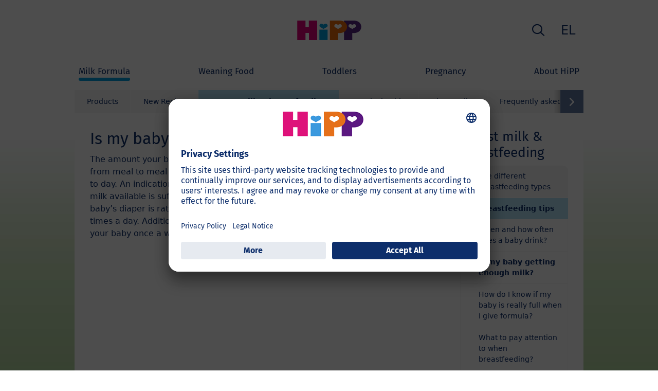

--- FILE ---
content_type: text/html; charset=utf-8
request_url: https://www.hipp.com.cy/en/milk-formula/breast-milk-breastfeeding/breastfeeding-tips/is-my-baby-getting-enough-milk/
body_size: 14449
content:
<!DOCTYPE html>
<html dir="ltr" lang="en-CY">
<head>

<meta charset="utf-8">
<!-- 
	This website is powered by TYPO3 - inspiring people to share!
	TYPO3 is a free open source Content Management Framework initially created by Kasper Skaarhoj and licensed under GNU/GPL.
	TYPO3 is copyright 1998-2026 of Kasper Skaarhoj. Extensions are copyright of their respective owners.
	Information and contribution at https://typo3.org/
-->


<link rel="icon" href="/typo3conf/ext/kk_theme_hippint/Resources/Public/Icons/favicon.ico" type="image/vnd.microsoft.icon">
<title>Is my baby getting enough milk? | HiPP Organic</title>
<meta http-equiv="x-ua-compatible" content="IE=edge" />
<meta name="generator" content="TYPO3 CMS" />
<meta name="viewport" content="width=device-width, initial-scale=1" />
<meta name="robots" content="index,follow" />
<meta property="og:site_name" content="HiPP Organic" />
<meta property="og:title" content="Is my baby getting enough milk?" />
<meta name="twitter:card" content="summary" />
<meta name="apple-mobile-web-app-capable" content="no" />
<meta name="google-site-verification" content="MYAesyFUbw9ukPcamy1NFcijJP_QMuVRw2JMX8cy2RU" />


<link rel="stylesheet" href="/typo3temp/assets/css/ee846c58890d3a7a76fd67631f1f06c0.css?1719317976" media="all">
<link rel="stylesheet" href="/typo3conf/ext/kk_theme_hippint/Resources/Public/Css/layout_fira.min.css?1760702811" media="all">
<link rel="stylesheet" href="/typo3conf/ext/kk_teaser/Resources/Public/Css/teaser.css?1757949623" media="all">






<link rel="prev" href="/en/milk-formula/breast-milk-breastfeeding/breastfeeding-tips/when-and-how-often-does-a-baby-drink/"><link rel="next" href="/en/milk-formula/breast-milk-breastfeeding/breastfeeding-tips/how-do-i-know-if-my-baby-is-really-full-when-i-give-formula/">
<!-- Copyright (c) 2000-2021 etracker GmbH. All rights reserved. -->
<!-- This material may not be reproduced, displayed, modified or distributed -->
<!-- without the express prior written permission of the copyright holder. -->
<!-- etracker tracklet 5.0 -->
<script type="text/javascript">
    var et_pagename = "Cyprus.Milk%20Formula.Breast%20milk%20%26%20breastfeeding.Breastfeeding%20tips.Is%20my%20baby%20getting%20enough%20milk%3F";
    var et_areas = "CY%2FCyprus%2FMilk%20Formula%2FBreast%20milk%20%26%20breastfeeding%2FBreastfeeding%20tips%2FIs%20my%20baby%20getting%20enough%20milk%3F";
    var kk_et_pagename = "";
    var kk_et_areas = "CY/";
    var et_tval = 0;
    var et_tsale = 0;
    var et_tonr = "";
    var et_basket = "";
</script>

<script id="_etLoader" type="text/plain" charset="UTF-8"
        data-block-cookies="true"
        data-respect-dnt="true"
        data-secure-code="MQsNkm"
        data-usercentrics="etracker and Signalize without cookies"
        src="//code.etracker.com/e.js" async></script>
<!-- etracker tracklet 5.0 end -->

<script>
    // create dataLayer
    window.dataLayer = window.dataLayer || [];
    function gtag() {
        dataLayer.push(arguments);
    }

    // set „denied" as default for both ad and analytics storage, as well as ad_user_data and ad_personalization,
    gtag("consent", "default", {
        ad_user_data: "denied",
        ad_personalization: "denied",
        ad_storage: "denied",
        analytics_storage: "denied",
        wait_for_update: 2000 // milliseconds to wait for update
    });

    // Enable ads data redaction by default [optional]
    gtag("set", "ads_data_redaction", true);
</script>

<!-- Google Tag Manager -->
<script>
    (function(w, d, s, l, i) {
        w[l] = w[l] || [];
        w[l].push({
            'gtm.start': new Date().getTime(),
            event: 'gtm.js'
        });
        var f = d.getElementsByTagName(s)[0],
            j = d.createElement(s),
            dl = l != 'dataLayer' ? '&l=' + l : '';
        j.async = true;
        j.src =
            'https://www.googletagmanager.com/gtm.js?id=' + i + dl;
        f.parentNode.insertBefore(j, f);
    })(window, document, 'script','dataLayer','');</script>
<!-- End Google Tag Manager -->

<!-- UserCentrics -->
<link rel="preconnect" href="//app.usercentrics.eu">
<link rel="preconnect" href="//api.usercentrics.eu">
<link rel="preload" href="//app.usercentrics.eu/browser-ui/latest/loader.js" as="script">
<script>
    (function(w,d,s,i,l){
        var appRegex = /^HiPP\s(ARapp);\sappOS=(iOS|Android);\sappVersion=([1-9]\d*|0)(\.(([1-9]\d*)|0)){1,2}$/;
        if (!appRegex.test(w.navigator.userAgent)) {
            var f=d.getElementsByTagName(s)[0],j=d.createElement(s);
            j.async=true;j.setAttribute('data-settings-id',i);j.id='usercentrics-cmp';
            j.src='https://app.usercentrics.eu/browser-ui/latest/loader.js';
            j.dataset.language=l;
            f.parentNode.insertBefore(j,f);
        }
    })(window, document, 'script', 'HQDzy6kdq', 'en');
</script>
<!-- End UserCentrics -->

<!-- UserCentrics Smart Data Protector -->
<link rel="preconnect" href="//privacy-proxy.usercentrics.eu">
<link rel="preload" href="//privacy-proxy.usercentrics.eu/latest/uc-block.bundle.js" as="script">
<script type="application/javascript" src="https://privacy-proxy.usercentrics.eu/latest/uc-block.bundle.js"></script>
<!-- End UserCentrics Smart Data Protector -->

<script>
    // recaptcha used for registration
    uc.deactivateBlocking([
        'Hko_qNsui-Q',
        'BJ59EidsWQ'
    ]);
    // reload on gmap page
    uc.reloadOnOptIn('S1pcEj_jZX');
</script>


<link rel="canonical" href="https://www.hipp.com.cy/en/milk-formula/breast-milk-breastfeeding/breastfeeding-tips/is-my-baby-getting-enough-milk/"/>

<link rel="alternate" hreflang="el-CY" href="https://www.hipp.com.cy/brefiki-formoyla/mitriko-gala-thilasmos/symboyles-thilasmoy/to-moro-moy-lambanei-arketo-gala/"/>
<link rel="alternate" hreflang="en-CY" href="https://www.hipp.com.cy/en/milk-formula/breast-milk-breastfeeding/breastfeeding-tips/is-my-baby-getting-enough-milk/"/>
<link rel="alternate" hreflang="x-default" href="https://www.hipp.com.cy/brefiki-formoyla/mitriko-gala-thilasmos/symboyles-thilasmoy/to-moro-moy-lambanei-arketo-gala/"/>
</head>
<body id="p34009" class="page-34009 pagelevel-4 language-1 backendlayout-2_columns layout-default theme-blue">

<div id="top"></div>
<div class="body-bg">
    <a class="visually-hidden-focusable" href="#page-content">
        <span>Skip to main content</span>
    </a>
    



    
    
<header id="page-header">
    <nav class="container g-0">
        <div class="autohide">
            <div class="logo text-center">
                <a href="/en/">
                    <img class="logo-image" src="/typo3conf/ext/kk_theme_hippint/Resources/Public/Images/Logos/logo_hipp_en_CY.svg" alt="HiPP Organic logo" height="90" width="227">
                </a>
                
            </div>
            <div class="navbar-hipp">
                <div class="navbar navbar-expand-md">
                    <button class="navbar-toggler" type="button" data-bs-toggle="offcanvas" data-bs-target="#mainnavigation" aria-controls="mainnavigation" aria-label="Hauptnavigation">
                        <span class="navbar-toggler-icon">
                            <span></span>
                            <span></span>
                            <span></span>
                        </span>
                        <span class="visually-hidden">Menü</span>
                    </button>
                    <nav id="mainnavigation" class="offcanvas-md offcanvas-start flex-grow-1">
                        <div class="offcanvas-header">
                            <button type="button" class="btn-close btn-close" data-bs-dismiss="offcanvas" aria-label="Close" data-bs-target="#mainnavigation"></button>
                        </div>
                        <div class="offcanvas-body p-0">
                            
                                <form class="search-form" action="/en/search/">
                                    <input type="text" name="search" aria-label="Search" class="form-control" placeholder="Search">
                                    <button type="submit" class="btn btn-primary">
                                        <span class="kkicon kkicon-search"></span><span class="visually-hidden">Search</span>
                                    </button>
                                </form>
                            
                            

    <ul class="navbar-nav">
        
            
            <li class="nav-item layout-blue active expanded">
                <a href="/en/milk-formula/" title="Milk Formula" class="nav-link">
                    <span class="nav-link-text">Milk Formula</span>
                </a>
                
    
    
        
            <button type="button" class="submenu-dropdown-toggle" data-bs-toggle="collapse" data-bs-target="#mainnavigation-submenu-33965" aria-controls="mainnavigation-submenu-33965" aria-expanded="false">
                <span class="visually-hidden">Milk Formula</span>
            </button>
        
        <ul class="navbar-nav submenu-dropdown collapse show" id="mainnavigation-submenu-33965">
            
                
                <li class="nav-item">
                    <a href="/en/milk-formula/products/" title="Products" class="nav-link">
                        <span class="nav-link-text">Products</span>
                    </a>
                    
    
    
        
            <button type="button" class="submenu-dropdown-toggle collapsed" data-bs-toggle="collapse" data-bs-target="#mainnavigation-submenu-65132" aria-controls="mainnavigation-submenu-65132" aria-expanded="false">
                <span class="visually-hidden">Products</span>
            </button>
        
        <ul class="navbar-nav submenu-dropdown collapse" id="mainnavigation-submenu-65132">
            
                
                <li class="nav-item">
                    <a href="/en/milk-formula/products/hipp-combioticr/" title="HiPP COMBIOTIC®" class="nav-link">
                        <span class="nav-link-text">HiPP COMBIOTIC®</span>
                    </a>
                    
    
    
        
            <button type="button" class="submenu-dropdown-toggle collapsed" data-bs-toggle="collapse" data-bs-target="#mainnavigation-submenu-65134" aria-controls="mainnavigation-submenu-65134" aria-expanded="false">
                <span class="visually-hidden">HiPP COMBIOTIC®</span>
            </button>
        
        <ul class="navbar-nav submenu-dropdown collapse" id="mainnavigation-submenu-65134">
            
                
                <li class="nav-item">
                    <a href="/en/milk-formula/products/hipp-combioticr/hipp-combioticr-4-growing-up-milk/" title="HiPP COMBIOTIC® 4 Growing-up Milk" class="nav-link">
                        <span class="nav-link-text">HiPP COMBIOTIC® 4 Growing-up Milk</span>
                    </a>
                    
    
    

                </li>
                
            
                
                <li class="nav-item">
                    <a href="/en/milk-formula/products/hipp-combioticr/hipp-growing-up-milk-combioticr/" title="HiPP Growing-up Milk COMBIOTIC®" class="nav-link">
                        <span class="nav-link-text">HiPP Growing-up Milk COMBIOTIC®</span>
                    </a>
                    
    
    

                </li>
                
            
                
                <li class="nav-item">
                    <a href="/en/milk-formula/products/hipp-combioticr/hipp-combioticr-follow-on-milk/" title="HiPP COMBIOTIC® Follow-on Milk" class="nav-link">
                        <span class="nav-link-text">HiPP COMBIOTIC® Follow-on Milk</span>
                    </a>
                    
    
    

                </li>
                
            
                
                <li class="nav-item">
                    <a href="/en/milk-formula/products/hipp-combioticr/hipp-combioticr-milk-formulae/" title="HiPP COMBIOTIC® Milk Formulae" class="nav-link">
                        <span class="nav-link-text">HiPP COMBIOTIC® Milk Formulae</span>
                    </a>
                    
    
    

                </li>
                
            
        </ul>
    

                </li>
                
            
                
                <li class="nav-item">
                    <a href="/en/milk-formula/products/hipp-special-formulae/" title="HiPP Special Formulae" class="nav-link">
                        <span class="nav-link-text">HiPP Special Formulae</span>
                    </a>
                    
    
    

                </li>
                
            
        </ul>
    

                </li>
                
            
                
                <li class="nav-item">
                    <a href="/en/milk-formula/new-recipe/" title="New Recipe" class="nav-link">
                        <span class="nav-link-text">New Recipe</span>
                    </a>
                    
    
    

                </li>
                
            
                
                <li class="nav-item active expanded">
                    <a href="/en/milk-formula/breast-milk-breastfeeding/" title="Breast milk &amp; breastfeeding" class="nav-link">
                        <span class="nav-link-text">Breast milk &amp; breastfeeding</span>
                    </a>
                    
    
    
        
            <button type="button" class="submenu-dropdown-toggle" data-bs-toggle="collapse" data-bs-target="#mainnavigation-submenu-33998" aria-controls="mainnavigation-submenu-33998" aria-expanded="false">
                <span class="visually-hidden">Breast milk &amp; breastfeeding</span>
            </button>
        
        <ul class="navbar-nav submenu-dropdown collapse show" id="mainnavigation-submenu-33998">
            
                
                <li class="nav-item">
                    <a href="/en/milk-formula/breast-milk-breastfeeding/the-different-breastfeeding-types/" title="The different breastfeeding types" class="nav-link">
                        <span class="nav-link-text">The different breastfeeding types</span>
                    </a>
                    
    
    

                </li>
                
            
                
                <li class="nav-item active expanded">
                    <a href="/en/milk-formula/breast-milk-breastfeeding/breastfeeding-tips/" title="Breastfeeding tips" class="nav-link">
                        <span class="nav-link-text">Breastfeeding tips</span>
                    </a>
                    
    
    
        
            <button type="button" class="submenu-dropdown-toggle" data-bs-toggle="collapse" data-bs-target="#mainnavigation-submenu-34003" aria-controls="mainnavigation-submenu-34003" aria-expanded="false">
                <span class="visually-hidden">Breastfeeding tips</span>
            </button>
        
        <ul class="navbar-nav submenu-dropdown collapse show" id="mainnavigation-submenu-34003">
            
                
                <li class="nav-item">
                    <a href="/en/milk-formula/breast-milk-breastfeeding/breastfeeding-tips/when-and-how-often-does-a-baby-drink/" title="When and how often does a baby drink?" class="nav-link">
                        <span class="nav-link-text">When and how often does a baby drink?</span>
                    </a>
                    
    
    

                </li>
                
            
                
                <li class="nav-item current active expanded">
                    <a href="/en/milk-formula/breast-milk-breastfeeding/breastfeeding-tips/is-my-baby-getting-enough-milk/" title="Is my baby getting enough milk?" class="nav-link">
                        <span class="nav-link-text">Is my baby getting enough milk?</span>
                    </a>
                    
    
    

                </li>
                
            
                
                <li class="nav-item">
                    <a href="/en/milk-formula/breast-milk-breastfeeding/breastfeeding-tips/how-do-i-know-if-my-baby-is-really-full-when-i-give-formula/" title="How do I know if my baby is really full when I give formula?" class="nav-link">
                        <span class="nav-link-text">How do I know if my baby is really full when I give formula?</span>
                    </a>
                    
    
    

                </li>
                
            
                
                <li class="nav-item">
                    <a href="/en/milk-formula/breast-milk-breastfeeding/breastfeeding-tips/what-to-pay-attention-to-when-breastfeeding/" title="What to pay attention to when breastfeeding?" class="nav-link">
                        <span class="nav-link-text">What to pay attention to when breastfeeding?</span>
                    </a>
                    
    
    

                </li>
                
            
                
                <li class="nav-item">
                    <a href="/en/milk-formula/breast-milk-breastfeeding/breastfeeding-tips/what-to-pay-attention-to-with-pumped-milk/" title="What to pay attention to with pumped milk?" class="nav-link">
                        <span class="nav-link-text">What to pay attention to with pumped milk?</span>
                    </a>
                    
    
    

                </li>
                
            
                
                <li class="nav-item">
                    <a href="/en/milk-formula/breast-milk-breastfeeding/breastfeeding-tips/when-and-how-to-wean/" title="When and how to wean?" class="nav-link">
                        <span class="nav-link-text">When and how to wean?</span>
                    </a>
                    
    
    

                </li>
                
            
                
                <li class="nav-item">
                    <a href="/en/milk-formula/breast-milk-breastfeeding/breastfeeding-tips/step-by-step-to-becoming-a-breastfeeding-champion/" title="Step-by-step to becoming a breastfeeding champion" class="nav-link">
                        <span class="nav-link-text">Step-by-step to becoming a breastfeeding champion</span>
                    </a>
                    
    
    

                </li>
                
            
                
                <li class="nav-item">
                    <a href="/en/milk-formula/breast-milk-breastfeeding/breastfeeding-tips/dos-and-donts-of-breastfeeding/" title="Do’s and Don’ts of breastfeeding" class="nav-link">
                        <span class="nav-link-text">Do’s and Don’ts of breastfeeding</span>
                    </a>
                    
    
    

                </li>
                
            
        </ul>
    

                </li>
                
            
                
                <li class="nav-item">
                    <a href="/en/milk-formula/breast-milk-breastfeeding/what-makes-breast-milk-so-valuable/" title="What makes breast milk so valuable?" class="nav-link">
                        <span class="nav-link-text">What makes breast milk so valuable?</span>
                    </a>
                    
    
    

                </li>
                
            
                
                <li class="nav-item">
                    <a href="/en/milk-formula/breast-milk-breastfeeding/breast-milk-research-group/" title="Breast Milk Research Group" class="nav-link">
                        <span class="nav-link-text">Breast Milk Research Group</span>
                    </a>
                    
    
    

                </li>
                
            
        </ul>
    

                </li>
                
            
                
                <li class="nav-item">
                    <a href="/en/milk-formula/practical-guide/" title="Practical guide" class="nav-link">
                        <span class="nav-link-text">Practical guide</span>
                    </a>
                    
    
    
        
            <button type="button" class="submenu-dropdown-toggle collapsed" data-bs-toggle="collapse" data-bs-target="#mainnavigation-submenu-39253" aria-controls="mainnavigation-submenu-39253" aria-expanded="false">
                <span class="visually-hidden">Practical guide</span>
            </button>
        
        <ul class="navbar-nav submenu-dropdown collapse" id="mainnavigation-submenu-39253">
            
                
                <li class="nav-item">
                    <a href="/en/milk-formula/practical-guide/metafolinr-a-folate-source-that-is-inspired-by-breast-milk/" title="Metafolin® – a folate source that is inspired by breast milk" class="nav-link">
                        <span class="nav-link-text">Metafolin® – a folate source that is inspired by breast milk</span>
                    </a>
                    
    
    

                </li>
                
            
                
                <li class="nav-item">
                    <a href="/en/milk-formula/practical-guide/hipp-junior-combioticr-and-vitamin-d/" title="HiPP Junior Combiotic® and Vitamin D" class="nav-link">
                        <span class="nav-link-text">HiPP Junior Combiotic® and Vitamin D</span>
                    </a>
                    
    
    
        
            <button type="button" class="submenu-dropdown-toggle collapsed" data-bs-toggle="collapse" data-bs-target="#mainnavigation-submenu-52413" aria-controls="mainnavigation-submenu-52413" aria-expanded="false">
                <span class="visually-hidden">HiPP Junior Combiotic® and Vitamin D</span>
            </button>
        
        <ul class="navbar-nav submenu-dropdown collapse" id="mainnavigation-submenu-52413">
            
                
                <li class="nav-item">
                    <a href="/en/milk-formula/practical-guide/hipp-junior-combioticr-and-vitamin-d/why-does-your-child-need-7-times-more-vitamin-d/" title="Why does your child need 7 times more vitamin D?" class="nav-link">
                        <span class="nav-link-text">Why does your child need 7 times more vitamin D?</span>
                    </a>
                    
    
    

                </li>
                
            
                
                <li class="nav-item">
                    <a href="/en/milk-formula/practical-guide/hipp-junior-combioticr-and-vitamin-d/the-right-nutrient-supply-for-toddlers/" title="The right nutrient supply for toddlers" class="nav-link">
                        <span class="nav-link-text">The right nutrient supply for toddlers</span>
                    </a>
                    
    
    

                </li>
                
            
                
                <li class="nav-item">
                    <a href="/en/milk-formula/practical-guide/hipp-junior-combioticr-and-vitamin-d/7-facts-about-healthy-development-and-strong-bones/" title="7 facts about healthy development and strong bones" class="nav-link">
                        <span class="nav-link-text">7 facts about healthy development and strong bones</span>
                    </a>
                    
    
    

                </li>
                
            
                
                <li class="nav-item">
                    <a href="/en/milk-formula/practical-guide/hipp-junior-combioticr-and-vitamin-d/vitamin-d-7-days-a-week/" title="Vitamin D 7 days a week" class="nav-link">
                        <span class="nav-link-text">Vitamin D 7 days a week</span>
                    </a>
                    
    
    

                </li>
                
            
                
                <li class="nav-item">
                    <a href="/en/milk-formula/practical-guide/hipp-junior-combioticr-and-vitamin-d/4-recipes-with-hipp-junior-combioticr/" title="4 Recipes with HiPP JUNIOR COMBIOTIC®" class="nav-link">
                        <span class="nav-link-text">4 Recipes with HiPP JUNIOR COMBIOTIC®</span>
                    </a>
                    
    
    

                </li>
                
            
        </ul>
    

                </li>
                
            
                
                <li class="nav-item">
                    <a href="/en/milk-formula/practical-guide/making-up-a-bottle-feed/" title="Making up a bottle feed" class="nav-link">
                        <span class="nav-link-text">Making up a bottle feed</span>
                    </a>
                    
    
    

                </li>
                
            
                
                <li class="nav-item">
                    <a href="/en/milk-formula/practical-guide/preparing-feeds-on-the-go/" title="Preparing feeds on the go" class="nav-link">
                        <span class="nav-link-text">Preparing feeds on the go</span>
                    </a>
                    
    
    

                </li>
                
            
                
                <li class="nav-item">
                    <a href="/en/milk-formula/practical-guide/babys-dummy/" title="Baby’s dummy" class="nav-link">
                        <span class="nav-link-text">Baby’s dummy</span>
                    </a>
                    
    
    

                </li>
                
            
                
                <li class="nav-item">
                    <a href="/en/milk-formula/practical-guide/babys-body-language/" title="Baby’s body language" class="nav-link">
                        <span class="nav-link-text">Baby’s body language</span>
                    </a>
                    
    
    

                </li>
                
            
                
                <li class="nav-item">
                    <a href="/en/milk-formula/practical-guide/babys-smile/" title="Baby’s smile" class="nav-link">
                        <span class="nav-link-text">Baby’s smile</span>
                    </a>
                    
    
    

                </li>
                
            
                
                <li class="nav-item">
                    <a href="/en/milk-formula/practical-guide/cuddle-time/" title="Cuddle time" class="nav-link">
                        <span class="nav-link-text">Cuddle time</span>
                    </a>
                    
    
    

                </li>
                
            
        </ul>
    

                </li>
                
            
                
                <li class="nav-item">
                    <a href="/en/milk-formula/hipp-quality/" title="HiPP Quality" class="nav-link">
                        <span class="nav-link-text">HiPP Quality</span>
                    </a>
                    
    
    
        
            <button type="button" class="submenu-dropdown-toggle collapsed" data-bs-toggle="collapse" data-bs-target="#mainnavigation-submenu-34011" aria-controls="mainnavigation-submenu-34011" aria-expanded="false">
                <span class="visually-hidden">HiPP Quality</span>
            </button>
        
        <ul class="navbar-nav submenu-dropdown collapse" id="mainnavigation-submenu-34011">
            
                
                <li class="nav-item">
                    <a href="/en/milk-formula/hipp-quality/organic-quality/" title="Organic Quality" class="nav-link">
                        <span class="nav-link-text">Organic Quality</span>
                    </a>
                    
    
    

                </li>
                
            
                
                <li class="nav-item">
                    <a href="/en/milk-formula/hipp-quality/how-important-is-omega-3/" title="How important is Omega-3?" class="nav-link">
                        <span class="nav-link-text">How important is Omega-3?</span>
                    </a>
                    
    
    

                </li>
                
            
                
                <li class="nav-item">
                    <a href="/en/milk-formula/hipp-quality/the-origin-of-our-organic-milk/" title="The origin of our organic milk" class="nav-link">
                        <span class="nav-link-text">The origin of our organic milk</span>
                    </a>
                    
    
    

                </li>
                
            
                
                <li class="nav-item">
                    <a href="/en/milk-formula/hipp-quality/interview-with-claus-hipp/" title="Interview with Claus Hipp" class="nav-link">
                        <span class="nav-link-text">Interview with Claus Hipp</span>
                    </a>
                    
    
    

                </li>
                
            
                
                <li class="nav-item">
                    <a href="/en/milk-formula/hipp-quality/quality-controls/" title="Quality Controls" class="nav-link">
                        <span class="nav-link-text">Quality Controls</span>
                    </a>
                    
    
    

                </li>
                
            
        </ul>
    

                </li>
                
            
                
                <li class="nav-item">
                    <a href="/en/milk-formula/frequently-asked-questions/" title="Frequently asked questions" class="nav-link">
                        <span class="nav-link-text">Frequently asked questions</span>
                    </a>
                    
    
    
        
            <button type="button" class="submenu-dropdown-toggle collapsed" data-bs-toggle="collapse" data-bs-target="#mainnavigation-submenu-34040" aria-controls="mainnavigation-submenu-34040" aria-expanded="false">
                <span class="visually-hidden">Frequently asked questions</span>
            </button>
        
        <ul class="navbar-nav submenu-dropdown collapse" id="mainnavigation-submenu-34040">
            
                
                <li class="nav-item">
                    <a href="/en/milk-formula/frequently-asked-questions/breastfeeding/" title="Breastfeeding" class="nav-link">
                        <span class="nav-link-text">Breastfeeding</span>
                    </a>
                    
    
    

                </li>
                
            
                
                <li class="nav-item">
                    <a href="/en/milk-formula/frequently-asked-questions/milk-formulae/" title="Milk Formulae" class="nav-link">
                        <span class="nav-link-text">Milk Formulae</span>
                    </a>
                    
    
    

                </li>
                
            
                
                <li class="nav-item">
                    <a href="/en/milk-formula/frequently-asked-questions/preparing-a-bottle/" title="Preparing a bottle" class="nav-link">
                        <span class="nav-link-text">Preparing a bottle</span>
                    </a>
                    
    
    

                </li>
                
            
                
                <li class="nav-item">
                    <a href="/en/milk-formula/frequently-asked-questions/drinking-amount/" title="Drinking amount" class="nav-link">
                        <span class="nav-link-text">Drinking amount</span>
                    </a>
                    
    
    

                </li>
                
            
                
                <li class="nav-item">
                    <a href="/en/milk-formula/frequently-asked-questions/bottles-storage/" title="Bottles &amp; storage" class="nav-link">
                        <span class="nav-link-text">Bottles &amp; storage</span>
                    </a>
                    
    
    

                </li>
                
            
                
                <li class="nav-item">
                    <a href="/en/milk-formula/frequently-asked-questions/hygiene/" title="Hygiene" class="nav-link">
                        <span class="nav-link-text">Hygiene</span>
                    </a>
                    
    
    

                </li>
                
            
                
                <li class="nav-item">
                    <a href="/en/milk-formula/frequently-asked-questions/special-formulae/" title="Special Formulae" class="nav-link">
                        <span class="nav-link-text">Special Formulae</span>
                    </a>
                    
    
    

                </li>
                
            
        </ul>
    

                </li>
                
            
        </ul>
    

            </li>
            
        
            
            <li class="nav-item layout-green">
                <a href="/en/weaning-food/" title="Weaning Food" class="nav-link">
                    <span class="nav-link-text">Weaning Food</span>
                </a>
                
    
    
        
            <button type="button" class="submenu-dropdown-toggle collapsed" data-bs-toggle="collapse" data-bs-target="#mainnavigation-submenu-33966" aria-controls="mainnavigation-submenu-33966" aria-expanded="false">
                <span class="visually-hidden">Weaning Food</span>
            </button>
        
        <ul class="navbar-nav submenu-dropdown collapse" id="mainnavigation-submenu-33966">
            
                
                <li class="nav-item">
                    <a href="/en/weaning-food/products/" title="Products" class="nav-link">
                        <span class="nav-link-text">Products</span>
                    </a>
                    
    
    
        
            <button type="button" class="submenu-dropdown-toggle collapsed" data-bs-toggle="collapse" data-bs-target="#mainnavigation-submenu-65146" aria-controls="mainnavigation-submenu-65146" aria-expanded="false">
                <span class="visually-hidden">Products</span>
            </button>
        
        <ul class="navbar-nav submenu-dropdown collapse" id="mainnavigation-submenu-65146">
            
                
                <li class="nav-item">
                    <a href="/en/weaning-food/products/vegetables/" title="Vegetables" class="nav-link">
                        <span class="nav-link-text">Vegetables</span>
                    </a>
                    
    
    

                </li>
                
            
                
                <li class="nav-item">
                    <a href="/en/weaning-food/products/menus/" title="Menus" class="nav-link">
                        <span class="nav-link-text">Menus</span>
                    </a>
                    
    
    
        
            <button type="button" class="submenu-dropdown-toggle collapsed" data-bs-toggle="collapse" data-bs-target="#mainnavigation-submenu-65158" aria-controls="mainnavigation-submenu-65158" aria-expanded="false">
                <span class="visually-hidden">Menus</span>
            </button>
        
        <ul class="navbar-nav submenu-dropdown collapse" id="mainnavigation-submenu-65158">
            
                
                <li class="nav-item">
                    <a href="/en/weaning-food/products/menus/menus-with-meat-after-the-4th-month-/-from-the-6th-month/" title="Menus with meat after the 4th month / from the 6th month" class="nav-link">
                        <span class="nav-link-text">Menus with meat after the 4th month / from the 6th month</span>
                    </a>
                    
    
    

                </li>
                
            
                
                <li class="nav-item">
                    <a href="/en/weaning-food/products/menus/menus-with-meat-from-the-8th-month-/-from-the-10th-month/" title="Menus with meat from the 8th month / from the 10th month" class="nav-link">
                        <span class="nav-link-text">Menus with meat from the 8th month / from the 10th month</span>
                    </a>
                    
    
    

                </li>
                
            
                
                <li class="nav-item">
                    <a href="/en/weaning-food/products/menus/menus-with-meat-from-the-12th-month/" title="Menus with meat from the 12th month" class="nav-link">
                        <span class="nav-link-text">Menus with meat from the 12th month</span>
                    </a>
                    
    
    

                </li>
                
            
                
                <li class="nav-item">
                    <a href="/en/weaning-food/products/menus/menus-with-fish/" title="Menus with fish" class="nav-link">
                        <span class="nav-link-text">Menus with fish</span>
                    </a>
                    
    
    

                </li>
                
            
        </ul>
    

                </li>
                
            
                
                <li class="nav-item">
                    <a href="/en/weaning-food/products/fruit/" title="Fruit" class="nav-link">
                        <span class="nav-link-text">Fruit</span>
                    </a>
                    
    
    

                </li>
                
            
                
                <li class="nav-item">
                    <a href="/en/weaning-food/products/milk-cereal-paps/" title="Milk &amp; Cereal Paps" class="nav-link">
                        <span class="nav-link-text">Milk &amp; Cereal Paps</span>
                    </a>
                    
    
    
        
            <button type="button" class="submenu-dropdown-toggle collapsed" data-bs-toggle="collapse" data-bs-target="#mainnavigation-submenu-65148" aria-controls="mainnavigation-submenu-65148" aria-expanded="false">
                <span class="visually-hidden">Milk &amp; Cereal Paps</span>
            </button>
        
        <ul class="navbar-nav submenu-dropdown collapse" id="mainnavigation-submenu-65148">
            
                
                <li class="nav-item">
                    <a href="/en/weaning-food/products/milk-cereal-paps/organic-paps-to-mix-yourself/" title="Organic Paps to mix yourself" class="nav-link">
                        <span class="nav-link-text">Organic Paps to mix yourself</span>
                    </a>
                    
    
    

                </li>
                
            
                
                <li class="nav-item">
                    <a href="/en/weaning-food/products/milk-cereal-paps/organic-cereal-paps-to-mix-yourself/" title="Organic Cereal Paps to mix yourself" class="nav-link">
                        <span class="nav-link-text">Organic Cereal Paps to mix yourself</span>
                    </a>
                    
    
    

                </li>
                
            
                
                <li class="nav-item">
                    <a href="/en/weaning-food/products/milk-cereal-paps/good-night-paps/" title="Good Night Paps" class="nav-link">
                        <span class="nav-link-text">Good Night Paps</span>
                    </a>
                    
    
    

                </li>
                
            
                
                <li class="nav-item">
                    <a href="/en/weaning-food/products/milk-cereal-paps/fruit-cereals/" title="Fruit &amp; Cereals" class="nav-link">
                        <span class="nav-link-text">Fruit &amp; Cereals</span>
                    </a>
                    
    
    

                </li>
                
            
        </ul>
    

                </li>
                
            
                
                <li class="nav-item">
                    <a href="/en/weaning-food/products/beverages/" title="Beverages" class="nav-link">
                        <span class="nav-link-text">Beverages</span>
                    </a>
                    
    
    
        
            <button type="button" class="submenu-dropdown-toggle collapsed" data-bs-toggle="collapse" data-bs-target="#mainnavigation-submenu-65167" aria-controls="mainnavigation-submenu-65167" aria-expanded="false">
                <span class="visually-hidden">Beverages</span>
            </button>
        
        <ul class="navbar-nav submenu-dropdown collapse" id="mainnavigation-submenu-65167">
            
                
                <li class="nav-item">
                    <a href="/en/weaning-food/products/beverages/tea/" title="Tea" class="nav-link">
                        <span class="nav-link-text">Tea</span>
                    </a>
                    
    
    

                </li>
                
            
                
                <li class="nav-item">
                    <a href="/en/weaning-food/products/beverages/baby-water/" title="Baby Water" class="nav-link">
                        <span class="nav-link-text">Baby Water</span>
                    </a>
                    
    
    

                </li>
                
            
                
                <li class="nav-item">
                    <a href="/en/weaning-food/products/beverages/100-organic-juices/" title="100% Organic Juices" class="nav-link">
                        <span class="nav-link-text">100% Organic Juices</span>
                    </a>
                    
    
    

                </li>
                
            
        </ul>
    

                </li>
                
            
                
                <li class="nav-item">
                    <a href="/en/weaning-food/products/snacks/" title="Snacks" class="nav-link">
                        <span class="nav-link-text">Snacks</span>
                    </a>
                    
    
    

                </li>
                
            
        </ul>
    

                </li>
                
            
                
                <li class="nav-item">
                    <a href="/en/weaning-food/guidebook/" title="Guidebook" class="nav-link">
                        <span class="nav-link-text">Guidebook</span>
                    </a>
                    
    
    
        
            <button type="button" class="submenu-dropdown-toggle collapsed" data-bs-toggle="collapse" data-bs-target="#mainnavigation-submenu-34099" aria-controls="mainnavigation-submenu-34099" aria-expanded="false">
                <span class="visually-hidden">Guidebook</span>
            </button>
        
        <ul class="navbar-nav submenu-dropdown collapse" id="mainnavigation-submenu-34099">
            
                
                <li class="nav-item">
                    <a href="/en/weaning-food/guidebook/diet-plan/" title="Diet Plan" class="nav-link">
                        <span class="nav-link-text">Diet Plan</span>
                    </a>
                    
    
    
        
            <button type="button" class="submenu-dropdown-toggle collapsed" data-bs-toggle="collapse" data-bs-target="#mainnavigation-submenu-34140" aria-controls="mainnavigation-submenu-34140" aria-expanded="false">
                <span class="visually-hidden">Diet Plan</span>
            </button>
        
        <ul class="navbar-nav submenu-dropdown collapse" id="mainnavigation-submenu-34140">
            
                
                <li class="nav-item">
                    <a href="/en/weaning-food/guidebook/diet-plan/from-birth-to-the-4th-month/" title="From birth to the 4th month" class="nav-link">
                        <span class="nav-link-text">From birth to the 4th month</span>
                    </a>
                    
    
    

                </li>
                
            
                
                <li class="nav-item">
                    <a href="/en/weaning-food/guidebook/diet-plan/from-4-months-to-the-6th-month/" title="From 4 months to the 6th month" class="nav-link">
                        <span class="nav-link-text">From 4 months to the 6th month</span>
                    </a>
                    
    
    

                </li>
                
            
                
                <li class="nav-item">
                    <a href="/en/weaning-food/guidebook/diet-plan/from-the-6th-month/" title="From the 6th month" class="nav-link">
                        <span class="nav-link-text">From the 6th month</span>
                    </a>
                    
    
    

                </li>
                
            
                
                <li class="nav-item">
                    <a href="/en/weaning-food/guidebook/diet-plan/from-the-7th-to-the-9th-month/" title="From the 7th to the 9th month" class="nav-link">
                        <span class="nav-link-text">From the 7th to the 9th month</span>
                    </a>
                    
    
    

                </li>
                
            
                
                <li class="nav-item">
                    <a href="/en/weaning-food/guidebook/diet-plan/from-the-10th-to-the-12th-month/" title="From the 10th to the 12th month" class="nav-link">
                        <span class="nav-link-text">From the 10th to the 12th month</span>
                    </a>
                    
    
    

                </li>
                
            
        </ul>
    

                </li>
                
            
                
                <li class="nav-item">
                    <a href="/en/weaning-food/guidebook/eating-drinking/" title="Eating &amp; drinking" class="nav-link">
                        <span class="nav-link-text">Eating &amp; drinking</span>
                    </a>
                    
    
    
        
            <button type="button" class="submenu-dropdown-toggle collapsed" data-bs-toggle="collapse" data-bs-target="#mainnavigation-submenu-34121" aria-controls="mainnavigation-submenu-34121" aria-expanded="false">
                <span class="visually-hidden">Eating &amp; drinking</span>
            </button>
        
        <ul class="navbar-nav submenu-dropdown collapse" id="mainnavigation-submenu-34121">
            
                
                <li class="nav-item">
                    <a href="/en/weaning-food/guidebook/eating-drinking/balanced-baby-nutrition/" title="Balanced baby nutrition" class="nav-link">
                        <span class="nav-link-text">Balanced baby nutrition</span>
                    </a>
                    
    
    

                </li>
                
            
                
                <li class="nav-item">
                    <a href="/en/weaning-food/guidebook/eating-drinking/how-do-i-get-my-baby-used-to-weaning-food/" title="How do I get my baby used to weaning food?" class="nav-link">
                        <span class="nav-link-text">How do I get my baby used to weaning food?</span>
                    </a>
                    
    
    

                </li>
                
            
                
                <li class="nav-item">
                    <a href="/en/weaning-food/guidebook/eating-drinking/how-does-my-baby-learn-to-eat-with-a-spoon/" title="How does my baby learn to eat with a spoon?" class="nav-link">
                        <span class="nav-link-text">How does my baby learn to eat with a spoon?</span>
                    </a>
                    
    
    

                </li>
                
            
                
                <li class="nav-item">
                    <a href="/en/weaning-food/guidebook/eating-drinking/tips-on-jars/" title="Tips on jars" class="nav-link">
                        <span class="nav-link-text">Tips on jars</span>
                    </a>
                    
    
    

                </li>
                
            
                
                <li class="nav-item">
                    <a href="/en/weaning-food/guidebook/eating-drinking/do-babies-really-need-meat-already/" title="Do babies really need meat already?" class="nav-link">
                        <span class="nav-link-text">Do babies really need meat already?</span>
                    </a>
                    
    
    

                </li>
                
            
                
                <li class="nav-item">
                    <a href="/en/weaning-food/guidebook/eating-drinking/why-is-omega-3-from-rapeseed-oil-important/" title="Why is Omega-3 from rapeseed oil important?" class="nav-link">
                        <span class="nav-link-text">Why is Omega-3 from rapeseed oil important?</span>
                    </a>
                    
    
    

                </li>
                
            
                
                <li class="nav-item">
                    <a href="/en/weaning-food/guidebook/sleeping/the-right-nutrition-before-bedtime/" title="The right nutrition before bedtime" class="nav-link">
                        <span class="nav-link-text">The right nutrition before bedtime</span>
                    </a>
                    
    
    

                </li>
                
            
                
                <li class="nav-item">
                    <a href="/en/weaning-food/guidebook/eating-drinking/does-your-baby-drink-enough/" title="Does your baby drink enough?" class="nav-link">
                        <span class="nav-link-text">Does your baby drink enough?</span>
                    </a>
                    
    
    

                </li>
                
            
                
                <li class="nav-item">
                    <a href="/en/weaning-food/guidebook/eating-drinking/what-should-babies-and-small-children-drink-and-how-much/" title="What should babies and small children drink – and how much?" class="nav-link">
                        <span class="nav-link-text">What should babies and small children drink – and how much?</span>
                    </a>
                    
    
    

                </li>
                
            
                
                <li class="nav-item">
                    <a href="/en/weaning-food/guidebook/eating-drinking/allergies/" title="Allergies" class="nav-link">
                        <span class="nav-link-text">Allergies</span>
                    </a>
                    
    
    

                </li>
                
            
        </ul>
    

                </li>
                
            
                
                <li class="nav-item">
                    <a href="/en/weaning-food/guidebook/a-babys-digestion/" title="A baby’s digestion" class="nav-link">
                        <span class="nav-link-text">A baby’s digestion</span>
                    </a>
                    
    
    
        
            <button type="button" class="submenu-dropdown-toggle collapsed" data-bs-toggle="collapse" data-bs-target="#mainnavigation-submenu-34118" aria-controls="mainnavigation-submenu-34118" aria-expanded="false">
                <span class="visually-hidden">A baby’s digestion</span>
            </button>
        
        <ul class="navbar-nav submenu-dropdown collapse" id="mainnavigation-submenu-34118">
            
                
                <li class="nav-item">
                    <a href="/en/weaning-food/guidebook/a-babys-digestion/a-babys-digestion/" title="A baby’s digestion" class="nav-link">
                        <span class="nav-link-text">A baby’s digestion</span>
                    </a>
                    
    
    

                </li>
                
            
                
                <li class="nav-item">
                    <a href="/en/weaning-food/guidebook/a-babys-digestion/diarrhoea-in-infants-and-toddlers/" title="Diarrhoea in infants and toddlers" class="nav-link">
                        <span class="nav-link-text">Diarrhoea in infants and toddlers</span>
                    </a>
                    
    
    

                </li>
                
            
        </ul>
    

                </li>
                
            
                
                <li class="nav-item">
                    <a href="/en/weaning-food/guidebook/on-holiday-with-your-baby/" title="On holiday with your baby" class="nav-link">
                        <span class="nav-link-text">On holiday with your baby</span>
                    </a>
                    
    
    
        
            <button type="button" class="submenu-dropdown-toggle collapsed" data-bs-toggle="collapse" data-bs-target="#mainnavigation-submenu-34112" aria-controls="mainnavigation-submenu-34112" aria-expanded="false">
                <span class="visually-hidden">On holiday with your baby</span>
            </button>
        
        <ul class="navbar-nav submenu-dropdown collapse" id="mainnavigation-submenu-34112">
            
                
                <li class="nav-item">
                    <a href="/en/weaning-food/guidebook/on-holiday-with-your-baby/stress-free-travelling/" title="Stress-free travelling" class="nav-link">
                        <span class="nav-link-text">Stress-free travelling</span>
                    </a>
                    
    
    

                </li>
                
            
                
                <li class="nav-item">
                    <a href="/en/weaning-food/guidebook/on-holiday-with-your-baby/nutrition-tips/" title="Nutrition tips" class="nav-link">
                        <span class="nav-link-text">Nutrition tips</span>
                    </a>
                    
    
    

                </li>
                
            
                
                <li class="nav-item">
                    <a href="/en/weaning-food/guidebook/on-holiday-with-your-baby/hipps-eu-shopping-guide/" title="HiPP’s EU Shopping Guide" class="nav-link">
                        <span class="nav-link-text">HiPP’s EU Shopping Guide</span>
                    </a>
                    
    
    

                </li>
                
            
        </ul>
    

                </li>
                
            
                
                <li class="nav-item">
                    <a href="/en/weaning-food/guidebook/sleeping/" title="Sleeping" class="nav-link">
                        <span class="nav-link-text">Sleeping</span>
                    </a>
                    
    
    
        
            <button type="button" class="submenu-dropdown-toggle collapsed" data-bs-toggle="collapse" data-bs-target="#mainnavigation-submenu-34105" aria-controls="mainnavigation-submenu-34105" aria-expanded="false">
                <span class="visually-hidden">Sleeping</span>
            </button>
        
        <ul class="navbar-nav submenu-dropdown collapse" id="mainnavigation-submenu-34105">
            
                
                <li class="nav-item">
                    <a href="/en/weaning-food/guidebook/sleeping/the-right-nutrition-before-bedtime/" title="The right nutrition before bedtime" class="nav-link">
                        <span class="nav-link-text">The right nutrition before bedtime</span>
                    </a>
                    
    
    

                </li>
                
            
                
                <li class="nav-item">
                    <a href="/en/weaning-food/guidebook/sleeping/this-is-how-your-baby-will-sleep-safely-and-sound/" title="This is how your baby will sleep safely and sound" class="nav-link">
                        <span class="nav-link-text">This is how your baby will sleep safely and sound</span>
                    </a>
                    
    
    

                </li>
                
            
                
                <li class="nav-item">
                    <a href="/en/weaning-food/guidebook/sleeping/how-much-sleep-does-my-baby-need/" title="How much sleep does my baby need?" class="nav-link">
                        <span class="nav-link-text">How much sleep does my baby need?</span>
                    </a>
                    
    
    

                </li>
                
            
                
                <li class="nav-item">
                    <a href="/en/weaning-food/guidebook/sleeping/does-my-baby-need-food-in-the-night/" title="Does my baby need food in the night?" class="nav-link">
                        <span class="nav-link-text">Does my baby need food in the night?</span>
                    </a>
                    
    
    

                </li>
                
            
                
                <li class="nav-item">
                    <a href="/en/weaning-food/guidebook/sleeping/when-will-my-baby-start-sleeping-through-the-night/" title="When will my baby start sleeping through the night?" class="nav-link">
                        <span class="nav-link-text">When will my baby start sleeping through the night?</span>
                    </a>
                    
    
    

                </li>
                
            
                
                <li class="nav-item">
                    <a href="/en/weaning-food/guidebook/sleeping/sleeping-tips-for-your-baby/" title="Sleeping tips for your baby" class="nav-link">
                        <span class="nav-link-text">Sleeping tips for your baby</span>
                    </a>
                    
    
    

                </li>
                
            
        </ul>
    

                </li>
                
            
                
                <li class="nav-item">
                    <a href="/en/weaning-food/guidebook/crying-and-screaming/" title="Crying and screaming" class="nav-link">
                        <span class="nav-link-text">Crying and screaming</span>
                    </a>
                    
    
    

                </li>
                
            
                
                <li class="nav-item">
                    <a href="/en/weaning-food/guidebook/motor-skills-language/" title="Motor skills &amp; language" class="nav-link">
                        <span class="nav-link-text">Motor skills &amp; language</span>
                    </a>
                    
    
    
        
            <button type="button" class="submenu-dropdown-toggle collapsed" data-bs-toggle="collapse" data-bs-target="#mainnavigation-submenu-34100" aria-controls="mainnavigation-submenu-34100" aria-expanded="false">
                <span class="visually-hidden">Motor skills &amp; language</span>
            </button>
        
        <ul class="navbar-nav submenu-dropdown collapse" id="mainnavigation-submenu-34100">
            
                
                <li class="nav-item">
                    <a href="/en/weaning-food/guidebook/motor-skills-language/development-of-motor-skills/" title="Development of motor skills" class="nav-link">
                        <span class="nav-link-text">Development of motor skills</span>
                    </a>
                    
    
    

                </li>
                
            
                
                <li class="nav-item">
                    <a href="/en/weaning-food/guidebook/motor-skills-language/speech-and-language-development/" title="Speech and language development" class="nav-link">
                        <span class="nav-link-text">Speech and language development</span>
                    </a>
                    
    
    

                </li>
                
            
        </ul>
    

                </li>
                
            
        </ul>
    

                </li>
                
            
                
                <li class="nav-item">
                    <a href="/en/about-hipp/contact/contact/" title="Contact" class="nav-link">
                        <span class="nav-link-text">Contact</span>
                    </a>
                    
    
    

                </li>
                
            
        </ul>
    

            </li>
            
        
            
            <li class="nav-item layout-darkorange">
                <a href="/en/toddlers/" title="Toddlers" class="nav-link">
                    <span class="nav-link-text">Toddlers</span>
                </a>
                
    
    
        
            <button type="button" class="submenu-dropdown-toggle collapsed" data-bs-toggle="collapse" data-bs-target="#mainnavigation-submenu-33967" aria-controls="mainnavigation-submenu-33967" aria-expanded="false">
                <span class="visually-hidden">Toddlers</span>
            </button>
        
        <ul class="navbar-nav submenu-dropdown collapse" id="mainnavigation-submenu-33967">
            
                
                <li class="nav-item">
                    <a href="/en/toddlers/products/" title="Products" class="nav-link">
                        <span class="nav-link-text">Products</span>
                    </a>
                    
    
    
        
            <button type="button" class="submenu-dropdown-toggle collapsed" data-bs-toggle="collapse" data-bs-target="#mainnavigation-submenu-65182" aria-controls="mainnavigation-submenu-65182" aria-expanded="false">
                <span class="visually-hidden">Products</span>
            </button>
        
        <ul class="navbar-nav submenu-dropdown collapse" id="mainnavigation-submenu-65182">
            
                
                <li class="nav-item">
                    <a href="/en/toddlers/products/hippis/" title="HiPPiS" class="nav-link">
                        <span class="nav-link-text">HiPPiS</span>
                    </a>
                    
    
    

                </li>
                
            
                
                <li class="nav-item">
                    <a href="/en/toddlers/products/childrens-muesli/" title="Children’s Muesli" class="nav-link">
                        <span class="nav-link-text">Children’s Muesli</span>
                    </a>
                    
    
    

                </li>
                
            
                
                <li class="nav-item">
                    <a href="/en/toddlers/products/childrens-nibbles/" title="Children’s Nibbles" class="nav-link">
                        <span class="nav-link-text">Children’s Nibbles</span>
                    </a>
                    
    
    

                </li>
                
            
        </ul>
    

                </li>
                
            
                
                <li class="nav-item">
                    <a href="/en/toddlers/guide/" title="Guide" class="nav-link">
                        <span class="nav-link-text">Guide</span>
                    </a>
                    
    
    
        
            <button type="button" class="submenu-dropdown-toggle collapsed" data-bs-toggle="collapse" data-bs-target="#mainnavigation-submenu-34176" aria-controls="mainnavigation-submenu-34176" aria-expanded="false">
                <span class="visually-hidden">Guide</span>
            </button>
        
        <ul class="navbar-nav submenu-dropdown collapse" id="mainnavigation-submenu-34176">
            
                
                <li class="nav-item">
                    <a href="/en/toddlers/guide/toddlerhood-a-new-era-is-starting/" title="Toddlerhood – a new era is starting" class="nav-link">
                        <span class="nav-link-text">Toddlerhood – a new era is starting</span>
                    </a>
                    
    
    

                </li>
                
            
                
                <li class="nav-item">
                    <a href="/en/toddlers/guide/why-is-growing-up-milk-so-important-for-toddlers/" title="Why is growing-up milk so important for toddlers?" class="nav-link">
                        <span class="nav-link-text">Why is growing-up milk so important for toddlers?</span>
                    </a>
                    
    
    

                </li>
                
            
                
                <li class="nav-item">
                    <a href="/en/toddlers/guide/good-eating-habits-encourage-them-now/" title="Good eating habits – encourage them now!" class="nav-link">
                        <span class="nav-link-text">Good eating habits – encourage them now!</span>
                    </a>
                    
    
    

                </li>
                
            
                
                <li class="nav-item">
                    <a href="/en/toddlers/guide/eating-some-practical-tips/" title="Eating - some practical tips" class="nav-link">
                        <span class="nav-link-text">Eating - some practical tips</span>
                    </a>
                    
    
    

                </li>
                
            
                
                <li class="nav-item">
                    <a href="/en/toddlers/guide/frequently-asked-questions/" title="Frequently asked questions" class="nav-link">
                        <span class="nav-link-text">Frequently asked questions</span>
                    </a>
                    
    
    
        
            <button type="button" class="submenu-dropdown-toggle collapsed" data-bs-toggle="collapse" data-bs-target="#mainnavigation-submenu-34177" aria-controls="mainnavigation-submenu-34177" aria-expanded="false">
                <span class="visually-hidden">Frequently asked questions</span>
            </button>
        
        <ul class="navbar-nav submenu-dropdown collapse" id="mainnavigation-submenu-34177">
            
                
                <li class="nav-item">
                    <a href="/en/toddlers/guide/frequently-asked-questions/eating-at-the-table/" title="Eating at the table" class="nav-link">
                        <span class="nav-link-text">Eating at the table</span>
                    </a>
                    
    
    

                </li>
                
            
                
                <li class="nav-item">
                    <a href="/en/toddlers/guide/frequently-asked-questions/my-child-is-so-picky/" title="My child is so picky" class="nav-link">
                        <span class="nav-link-text">My child is so picky</span>
                    </a>
                    
    
    

                </li>
                
            
                
                <li class="nav-item">
                    <a href="/en/toddlers/guide/frequently-asked-questions/how-much-of-what/" title="How much of what?" class="nav-link">
                        <span class="nav-link-text">How much of what?</span>
                    </a>
                    
    
    

                </li>
                
            
                
                <li class="nav-item">
                    <a href="/en/toddlers/guide/frequently-asked-questions/table-manners/" title="Table manners" class="nav-link">
                        <span class="nav-link-text">Table manners</span>
                    </a>
                    
    
    

                </li>
                
            
                
                <li class="nav-item">
                    <a href="/en/toddlers/guide/frequently-asked-questions/drinking/" title="Drinking" class="nav-link">
                        <span class="nav-link-text">Drinking</span>
                    </a>
                    
    
    

                </li>
                
            
                
                <li class="nav-item">
                    <a href="/en/toddlers/guide/frequently-asked-questions/what-is-not-suitable/" title="What is not suitable?" class="nav-link">
                        <span class="nav-link-text">What is not suitable?</span>
                    </a>
                    
    
    

                </li>
                
            
        </ul>
    

                </li>
                
            
        </ul>
    

                </li>
                
            
                
                <li class="nav-item">
                    <a href="/en/toddlers/hippis-adventure-world/" title="HiPPiS adventure world" class="nav-link">
                        <span class="nav-link-text">HiPPiS adventure world</span>
                    </a>
                    
    
    
        
            <button type="button" class="submenu-dropdown-toggle collapsed" data-bs-toggle="collapse" data-bs-target="#mainnavigation-submenu-38546" aria-controls="mainnavigation-submenu-38546" aria-expanded="false">
                <span class="visually-hidden">HiPPiS adventure world</span>
            </button>
        
        <ul class="navbar-nav submenu-dropdown collapse" id="mainnavigation-submenu-38546">
            
                
                <li class="nav-item">
                    <a href="/en/toddlers/hippis-adventure-world/mini-game-remember-the-animals/" title="Mini game: Remember the animals" class="nav-link">
                        <span class="nav-link-text">Mini game: Remember the animals</span>
                    </a>
                    
    
    

                </li>
                
            
                
                <li class="nav-item">
                    <a href="/en/toddlers/hippis-adventure-world/we-are-the-hippis/" title="We are the HiPPiS" class="nav-link">
                        <span class="nav-link-text">We are the HiPPiS</span>
                    </a>
                    
    
    

                </li>
                
            
                
                <li class="nav-item">
                    <a href="/en/toddlers/hippis-adventure-world/game-ideas-for-children/" title="Game ideas for children" class="nav-link">
                        <span class="nav-link-text">Game ideas for children</span>
                    </a>
                    
    
    
        
            <button type="button" class="submenu-dropdown-toggle collapsed" data-bs-toggle="collapse" data-bs-target="#mainnavigation-submenu-38547" aria-controls="mainnavigation-submenu-38547" aria-expanded="false">
                <span class="visually-hidden">Game ideas for children</span>
            </button>
        
        <ul class="navbar-nav submenu-dropdown collapse" id="mainnavigation-submenu-38547">
            
                
                <li class="nav-item">
                    <a href="/en/toddlers/hippis-adventure-world/game-ideas-for-children/matt-monkey/" title="Matt Monkey" class="nav-link">
                        <span class="nav-link-text">Matt Monkey</span>
                    </a>
                    
    
    

                </li>
                
            
                
                <li class="nav-item">
                    <a href="/en/toddlers/hippis-adventure-world/game-ideas-for-children/mike-meercat/" title="Mike Meercat" class="nav-link">
                        <span class="nav-link-text">Mike Meercat</span>
                    </a>
                    
    
    

                </li>
                
            
                
                <li class="nav-item">
                    <a href="/en/toddlers/hippis-adventure-world/game-ideas-for-children/katie-kangaroo/" title="Katie Kangaroo" class="nav-link">
                        <span class="nav-link-text">Katie Kangaroo</span>
                    </a>
                    
    
    

                </li>
                
            
                
                <li class="nav-item">
                    <a href="/en/toddlers/hippis-adventure-world/game-ideas-for-children/dorothy-duck-robin-racoon/" title="Dorothy Duck &amp; Robin Racoon" class="nav-link">
                        <span class="nav-link-text">Dorothy Duck &amp; Robin Racoon</span>
                    </a>
                    
    
    

                </li>
                
            
                
                <li class="nav-item">
                    <a href="/en/toddlers/hippis-adventure-world/game-ideas-for-children/cathy-chameleon/" title="Cathy Chameleon" class="nav-link">
                        <span class="nav-link-text">Cathy Chameleon</span>
                    </a>
                    
    
    

                </li>
                
            
        </ul>
    

                </li>
                
            
        </ul>
    

                </li>
                
            
                
                <li class="nav-item">
                    <a href="/en/about-hipp/contact/contact/" title="Contact" class="nav-link">
                        <span class="nav-link-text">Contact</span>
                    </a>
                    
    
    

                </li>
                
            
        </ul>
    

            </li>
            
        
            
            <li class="nav-item layout-orange">
                <a href="/en/pregnancy/" title="Pregnancy" class="nav-link">
                    <span class="nav-link-text">Pregnancy</span>
                </a>
                
    
    
        
            <button type="button" class="submenu-dropdown-toggle collapsed" data-bs-toggle="collapse" data-bs-target="#mainnavigation-submenu-33968" aria-controls="mainnavigation-submenu-33968" aria-expanded="false">
                <span class="visually-hidden">Pregnancy</span>
            </button>
        
        <ul class="navbar-nav submenu-dropdown collapse" id="mainnavigation-submenu-33968">
            
                
                <li class="nav-item">
                    <a href="/en/pregnancy/products/" title="Products" class="nav-link">
                        <span class="nav-link-text">Products</span>
                    </a>
                    
    
    

                </li>
                
            
                
                <li class="nav-item">
                    <a href="/en/pregnancy/pregnancy-calendar/" title="Pregnancy Calendar" class="nav-link">
                        <span class="nav-link-text">Pregnancy Calendar</span>
                    </a>
                    
    
    

                </li>
                
            
                
                <li class="nav-item">
                    <a href="/en/pregnancy/guidebook/" title="Guidebook" class="nav-link">
                        <span class="nav-link-text">Guidebook</span>
                    </a>
                    
    
    
        
            <button type="button" class="submenu-dropdown-toggle collapsed" data-bs-toggle="collapse" data-bs-target="#mainnavigation-submenu-34199" aria-controls="mainnavigation-submenu-34199" aria-expanded="false">
                <span class="visually-hidden">Guidebook</span>
            </button>
        
        <ul class="navbar-nav submenu-dropdown collapse" id="mainnavigation-submenu-34199">
            
                
                <li class="nav-item">
                    <a href="/en/pregnancy/guidebook/a-healthy-diet/" title="A healthy diet" class="nav-link">
                        <span class="nav-link-text">A healthy diet</span>
                    </a>
                    
    
    
        
            <button type="button" class="submenu-dropdown-toggle collapsed" data-bs-toggle="collapse" data-bs-target="#mainnavigation-submenu-34233" aria-controls="mainnavigation-submenu-34233" aria-expanded="false">
                <span class="visually-hidden">A healthy diet</span>
            </button>
        
        <ul class="navbar-nav submenu-dropdown collapse" id="mainnavigation-submenu-34233">
            
                
                <li class="nav-item">
                    <a href="/en/pregnancy/guidebook/a-healthy-diet/eating-for-two/" title="Eating for two?" class="nav-link">
                        <span class="nav-link-text">Eating for two?</span>
                    </a>
                    
    
    

                </li>
                
            
                
                <li class="nav-item">
                    <a href="/en/pregnancy/guidebook/a-healthy-diet/drinking-enough/" title="Drinking enough" class="nav-link">
                        <span class="nav-link-text">Drinking enough</span>
                    </a>
                    
    
    

                </li>
                
            
                
                <li class="nav-item">
                    <a href="/en/pregnancy/guidebook/a-healthy-diet/weight-gain/" title="Weight gain" class="nav-link">
                        <span class="nav-link-text">Weight gain</span>
                    </a>
                    
    
    

                </li>
                
            
        </ul>
    

                </li>
                
            
                
                <li class="nav-item">
                    <a href="/en/pregnancy/guidebook/important-nutrients/" title="Important nutrients" class="nav-link">
                        <span class="nav-link-text">Important nutrients</span>
                    </a>
                    
    
    
        
            <button type="button" class="submenu-dropdown-toggle collapsed" data-bs-toggle="collapse" data-bs-target="#mainnavigation-submenu-34223" aria-controls="mainnavigation-submenu-34223" aria-expanded="false">
                <span class="visually-hidden">Important nutrients</span>
            </button>
        
        <ul class="navbar-nav submenu-dropdown collapse" id="mainnavigation-submenu-34223">
            
                
                <li class="nav-item">
                    <a href="/en/pregnancy/guidebook/important-nutrients/folic-acid/" title="Folic acid" class="nav-link">
                        <span class="nav-link-text">Folic acid</span>
                    </a>
                    
    
    

                </li>
                
            
                
                <li class="nav-item">
                    <a href="/en/pregnancy/guidebook/important-nutrients/iron/" title="Iron" class="nav-link">
                        <span class="nav-link-text">Iron</span>
                    </a>
                    
    
    

                </li>
                
            
                
                <li class="nav-item">
                    <a href="/en/pregnancy/guidebook/important-nutrients/iodine/" title="Iodine" class="nav-link">
                        <span class="nav-link-text">Iodine</span>
                    </a>
                    
    
    

                </li>
                
            
                
                <li class="nav-item">
                    <a href="/en/pregnancy/guidebook/important-nutrients/vitamin-b6/" title="Vitamin B6" class="nav-link">
                        <span class="nav-link-text">Vitamin B6</span>
                    </a>
                    
    
    

                </li>
                
            
                
                <li class="nav-item">
                    <a href="/en/pregnancy/guidebook/important-nutrients/vitamin-b12/" title="Vitamin B12" class="nav-link">
                        <span class="nav-link-text">Vitamin B12</span>
                    </a>
                    
    
    

                </li>
                
            
                
                <li class="nav-item">
                    <a href="/en/pregnancy/guidebook/important-nutrients/magnesium/" title="Magnesium" class="nav-link">
                        <span class="nav-link-text">Magnesium</span>
                    </a>
                    
    
    

                </li>
                
            
                
                <li class="nav-item">
                    <a href="/en/pregnancy/guidebook/important-nutrients/zinc/" title="Zinc" class="nav-link">
                        <span class="nav-link-text">Zinc</span>
                    </a>
                    
    
    

                </li>
                
            
                
                <li class="nav-item">
                    <a href="/en/pregnancy/guidebook/important-nutrients/vitamin-e/" title="Vitamin E" class="nav-link">
                        <span class="nav-link-text">Vitamin E</span>
                    </a>
                    
    
    

                </li>
                
            
                
                <li class="nav-item">
                    <a href="/en/pregnancy/guidebook/important-nutrients/niacin/" title="Niacin" class="nav-link">
                        <span class="nav-link-text">Niacin</span>
                    </a>
                    
    
    

                </li>
                
            
        </ul>
    

                </li>
                
            
                
                <li class="nav-item">
                    <a href="/en/pregnancy/guidebook/questions-answers/" title="Questions &amp; Answers" class="nav-link">
                        <span class="nav-link-text">Questions &amp; Answers</span>
                    </a>
                    
    
    
        
            <button type="button" class="submenu-dropdown-toggle collapsed" data-bs-toggle="collapse" data-bs-target="#mainnavigation-submenu-34213" aria-controls="mainnavigation-submenu-34213" aria-expanded="false">
                <span class="visually-hidden">Questions &amp; Answers</span>
            </button>
        
        <ul class="navbar-nav submenu-dropdown collapse" id="mainnavigation-submenu-34213">
            
                
                <li class="nav-item">
                    <a href="/en/pregnancy/guidebook/questions-answers/what-to-do-about-nausea/" title="What to do about nausea?" class="nav-link">
                        <span class="nav-link-text">What to do about nausea?</span>
                    </a>
                    
    
    

                </li>
                
            
                
                <li class="nav-item">
                    <a href="/en/pregnancy/guidebook/questions-answers/what-helps-against-heartburn/" title="What helps against heartburn?" class="nav-link">
                        <span class="nav-link-text">What helps against heartburn?</span>
                    </a>
                    
    
    

                </li>
                
            
                
                <li class="nav-item">
                    <a href="/en/pregnancy/guidebook/questions-answers/what-to-do-about-constipation/" title="What to do about constipation?" class="nav-link">
                        <span class="nav-link-text">What to do about constipation?</span>
                    </a>
                    
    
    

                </li>
                
            
                
                <li class="nav-item">
                    <a href="/en/pregnancy/guidebook/questions-answers/may-i-do-exercise/" title="May I do exercise?" class="nav-link">
                        <span class="nav-link-text">May I do exercise?</span>
                    </a>
                    
    
    

                </li>
                
            
                
                <li class="nav-item">
                    <a href="/en/pregnancy/guidebook/questions-answers/is-my-baby-at-risk-of-allergies/" title="Is my baby at risk of allergies?" class="nav-link">
                        <span class="nav-link-text">Is my baby at risk of allergies?</span>
                    </a>
                    
    
    

                </li>
                
            
        </ul>
    

                </li>
                
            
                
                <li class="nav-item">
                    <a href="/en/pregnancy/guidebook/tips-checklists/" title="Tips &amp; Checklists" class="nav-link">
                        <span class="nav-link-text">Tips &amp; Checklists</span>
                    </a>
                    
    
    

                </li>
                
            
                
                <li class="nav-item">
                    <a href="/en/pregnancy/guidebook/pregnancy-calendar/" title="Pregnancy Calendar" class="nav-link">
                        <span class="nav-link-text">Pregnancy Calendar</span>
                    </a>
                    
    
    

                </li>
                
            
                
                <li class="nav-item">
                    <a href="/en/pregnancy/guidebook/fertility-calculator/" title="Fertility calculator" class="nav-link">
                        <span class="nav-link-text">Fertility calculator</span>
                    </a>
                    
    
    

                </li>
                
            
                
                <li class="nav-item">
                    <a href="/en/pregnancy/guidebook/due-date-calculator/" title="Due date calculator" class="nav-link">
                        <span class="nav-link-text">Due date calculator</span>
                    </a>
                    
    
    

                </li>
                
            
                
                <li class="nav-item">
                    <a href="/en/pregnancy/guidebook/weight-chart-during-pregnancy/" title="Weight chart during pregnancy" class="nav-link">
                        <span class="nav-link-text">Weight chart during pregnancy</span>
                    </a>
                    
    
    

                </li>
                
            
        </ul>
    

                </li>
                
            
                
                <li class="nav-item">
                    <a href="/en/about-hipp/contact/contact/" title="Contact" class="nav-link">
                        <span class="nav-link-text">Contact</span>
                    </a>
                    
    
    

                </li>
                
            
        </ul>
    

            </li>
            
        
            
            <li class="nav-item layout-darkgreen">
                <a href="/en/about-hipp/" title="About HiPP" class="nav-link">
                    <span class="nav-link-text">About HiPP</span>
                </a>
                
    
    
        
            <button type="button" class="submenu-dropdown-toggle collapsed" data-bs-toggle="collapse" data-bs-target="#mainnavigation-submenu-33969" aria-controls="mainnavigation-submenu-33969" aria-expanded="false">
                <span class="visually-hidden">About HiPP</span>
            </button>
        
        <ul class="navbar-nav submenu-dropdown collapse" id="mainnavigation-submenu-33969">
            
                
                <li class="nav-item">
                    <a href="/en/about-hipp/press/" title="Press" class="nav-link">
                        <span class="nav-link-text">Press</span>
                    </a>
                    
    
    

                </li>
                
            
                
                <li class="nav-item">
                    <a href="/en/about-hipp/organic-quality-sustainability/sustainable-organic-products/" title="Organic Quality &amp; Sustainability" class="nav-link">
                        <span class="nav-link-text">Organic Quality &amp; Sustainability</span>
                    </a>
                    
    
    
        
            <button type="button" class="submenu-dropdown-toggle collapsed" data-bs-toggle="collapse" data-bs-target="#mainnavigation-submenu-55855" aria-controls="mainnavigation-submenu-55855" aria-expanded="false">
                <span class="visually-hidden">Organic Quality &amp; Sustainability</span>
            </button>
        
        <ul class="navbar-nav submenu-dropdown collapse" id="mainnavigation-submenu-55855">
            
                
                <li class="nav-item">
                    <a href="/en/about-hipp/organic-quality-sustainability/sustainable-organic-products/" title="Sustainable organic products" class="nav-link">
                        <span class="nav-link-text">Sustainable organic products</span>
                    </a>
                    
    
    
        
            <button type="button" class="submenu-dropdown-toggle collapsed" data-bs-toggle="collapse" data-bs-target="#mainnavigation-submenu-55880" aria-controls="mainnavigation-submenu-55880" aria-expanded="false">
                <span class="visually-hidden">Sustainable organic products</span>
            </button>
        
        <ul class="navbar-nav submenu-dropdown collapse" id="mainnavigation-submenu-55880">
            
                
                <li class="nav-item">
                    <a href="/en/about-hipp/organic-quality-sustainability/sustainable-organic-products/interview-on-the-hipp-organic-seal/" title="Interview on the HiPP Organic Seal" class="nav-link">
                        <span class="nav-link-text">Interview on the HiPP Organic Seal</span>
                    </a>
                    
    
    

                </li>
                
            
                
                <li class="nav-item">
                    <a href="/en/about-hipp/organic-quality-sustainability/sustainable-organic-products/organically-farmed-vegetables/" title="Organically farmed vegetables" class="nav-link">
                        <span class="nav-link-text">Organically farmed vegetables</span>
                    </a>
                    
    
    

                </li>
                
            
                
                <li class="nav-item">
                    <a href="/en/about-hipp/organic-quality-sustainability/sustainable-organic-products/organically-farmed-fruit/" title="Organically farmed fruit" class="nav-link">
                        <span class="nav-link-text">Organically farmed fruit</span>
                    </a>
                    
    
    

                </li>
                
            
                
                <li class="nav-item">
                    <a href="/en/about-hipp/organic-quality-sustainability/sustainable-organic-products/organic-milk/" title="Organic milk" class="nav-link">
                        <span class="nav-link-text">Organic milk</span>
                    </a>
                    
    
    

                </li>
                
            
                
                <li class="nav-item">
                    <a href="/en/about-hipp/organic-quality-sustainability/sustainable-organic-products/species-appropriate-husbandry/" title="Species-appropriate husbandry" class="nav-link">
                        <span class="nav-link-text">Species-appropriate husbandry</span>
                    </a>
                    
    
    

                </li>
                
            
                
                <li class="nav-item">
                    <a href="/en/about-hipp/organic-quality-sustainability/sustainable-organic-products/fish-from-sustainable-fishing/" title="Fish from sustainable fishing" class="nav-link">
                        <span class="nav-link-text">Fish from sustainable fishing</span>
                    </a>
                    
    
    

                </li>
                
            
                
                <li class="nav-item">
                    <a href="/en/about-hipp/organic-quality-sustainability/sustainable-organic-products/quality-inspections/" title="Quality inspections" class="nav-link">
                        <span class="nav-link-text">Quality inspections</span>
                    </a>
                    
    
    

                </li>
                
            
                
                <li class="nav-item">
                    <a href="/en/about-hipp/organic-quality-sustainability/sustainable-organic-products/sustainable-packaging/" title="Sustainable packaging" class="nav-link">
                        <span class="nav-link-text">Sustainable packaging</span>
                    </a>
                    
    
    

                </li>
                
            
        </ul>
    

                </li>
                
            
                
                <li class="nav-item">
                    <a href="/en/about-hipp/organic-quality-sustainability/sustainability-at-hipp/" title="Sustainability at HiPP" class="nav-link">
                        <span class="nav-link-text">Sustainability at HiPP</span>
                    </a>
                    
    
    
        
            <button type="button" class="submenu-dropdown-toggle collapsed" data-bs-toggle="collapse" data-bs-target="#mainnavigation-submenu-55856" aria-controls="mainnavigation-submenu-55856" aria-expanded="false">
                <span class="visually-hidden">Sustainability at HiPP</span>
            </button>
        
        <ul class="navbar-nav submenu-dropdown collapse" id="mainnavigation-submenu-55856">
            
                
                <li class="nav-item">
                    <a href="/en/about-hipp/organic-quality-sustainability/sustainability-at-hipp/sustainability-as-a-company-philosophy/" title="Sustainability as a company philosophy" class="nav-link">
                        <span class="nav-link-text">Sustainability as a company philosophy</span>
                    </a>
                    
    
    

                </li>
                
            
                
                <li class="nav-item">
                    <a href="/en/about-hipp/organic-quality-sustainability/sustainability-at-hipp/sustainability-in-the-companys-organisation/" title="Sustainability in the company’s organisation" class="nav-link">
                        <span class="nav-link-text">Sustainability in the company’s organisation</span>
                    </a>
                    
    
    

                </li>
                
            
                
                <li class="nav-item">
                    <a href="/en/about-hipp/organic-quality-sustainability/sustainability-at-hipp/prizes-awards/" title="Prizes &amp; Awards" class="nav-link">
                        <span class="nav-link-text">Prizes &amp; Awards</span>
                    </a>
                    
    
    

                </li>
                
            
                
                <li class="nav-item">
                    <a href="/en/about-hipp/organic-quality-sustainability/sustainability-at-hipp/people-in-focus/" title="People in focus" class="nav-link">
                        <span class="nav-link-text">People in focus</span>
                    </a>
                    
    
    

                </li>
                
            
                
                <li class="nav-item">
                    <a href="/en/about-hipp/organic-quality-sustainability/sustainability-at-hipp/biodiversity-projects/" title="Biodiversity projects" class="nav-link">
                        <span class="nav-link-text">Biodiversity projects</span>
                    </a>
                    
    
    

                </li>
                
            
                
                <li class="nav-item">
                    <a href="/en/about-hipp/organic-quality-sustainability/sustainability-at-hipp/sustainable-protection-of-environment-and-climate/" title="Sustainable protection of environment and climate" class="nav-link">
                        <span class="nav-link-text">Sustainable protection of environment and climate</span>
                    </a>
                    
    
    

                </li>
                
            
                
                <li class="nav-item">
                    <a href="/en/about-hipp/organic-quality-sustainability/sustainability-at-hipp/protection-of-the-environment/" title="Protection of the environment" class="nav-link">
                        <span class="nav-link-text">Protection of the environment</span>
                    </a>
                    
    
    

                </li>
                
            
                
                <li class="nav-item">
                    <a href="/en/about-hipp/organic-quality-sustainability/sustainability-at-hipp/sustainability-guidelines/" title="Sustainability guidelines" class="nav-link">
                        <span class="nav-link-text">Sustainability guidelines</span>
                    </a>
                    
    
    

                </li>
                
            
        </ul>
    

                </li>
                
            
        </ul>
    

                </li>
                
            
                
                <li class="nav-item">
                    <a href="/en/about-hipp/company/" title="Company" class="nav-link">
                        <span class="nav-link-text">Company</span>
                    </a>
                    
    
    
        
            <button type="button" class="submenu-dropdown-toggle collapsed" data-bs-toggle="collapse" data-bs-target="#mainnavigation-submenu-34272" aria-controls="mainnavigation-submenu-34272" aria-expanded="false">
                <span class="visually-hidden">Company</span>
            </button>
        
        <ul class="navbar-nav submenu-dropdown collapse" id="mainnavigation-submenu-34272">
            
                
                <li class="nav-item">
                    <a href="/en/about-hipp/company/quality-philosophy/" title="Quality philosophy" class="nav-link">
                        <span class="nav-link-text">Quality philosophy</span>
                    </a>
                    
    
    

                </li>
                
            
                
                <li class="nav-item">
                    <a href="/en/about-hipp/company/company-philosophy/" title="Company philosophy" class="nav-link">
                        <span class="nav-link-text">Company philosophy</span>
                    </a>
                    
    
    

                </li>
                
            
                
                <li class="nav-item">
                    <a href="/en/about-hipp/company/awards-accolades/" title="Awards &amp; accolades" class="nav-link">
                        <span class="nav-link-text">Awards &amp; accolades</span>
                    </a>
                    
    
    

                </li>
                
            
                
                <li class="nav-item">
                    <a href="/en/about-hipp/company/history/" title="History" class="nav-link">
                        <span class="nav-link-text">History</span>
                    </a>
                    
    
    
        
            <button type="button" class="submenu-dropdown-toggle collapsed" data-bs-toggle="collapse" data-bs-target="#mainnavigation-submenu-34275" aria-controls="mainnavigation-submenu-34275" aria-expanded="false">
                <span class="visually-hidden">History</span>
            </button>
        
        <ul class="navbar-nav submenu-dropdown collapse" id="mainnavigation-submenu-34275">
            
                
                <li class="nav-item">
                    <a href="/en/about-hipp/company/history/the-origin-of-a-great-idea/" title="The origin of a great idea" class="nav-link">
                        <span class="nav-link-text">The origin of a great idea</span>
                    </a>
                    
    
    

                </li>
                
            
                
                <li class="nav-item">
                    <a href="/en/about-hipp/company/history/the-first-product/" title="The first product" class="nav-link">
                        <span class="nav-link-text">The first product</span>
                    </a>
                    
    
    

                </li>
                
            
                
                <li class="nav-item">
                    <a href="/en/about-hipp/company/history/baby-meals-in-a-jar/" title="Baby meals in a jar" class="nav-link">
                        <span class="nav-link-text">Baby meals in a jar</span>
                    </a>
                    
    
    

                </li>
                
            
                
                <li class="nav-item">
                    <a href="/en/about-hipp/company/history/pioneer-in-organic-farming/" title="Pioneer in organic farming" class="nav-link">
                        <span class="nav-link-text">Pioneer in organic farming</span>
                    </a>
                    
    
    

                </li>
                
            
        </ul>
    

                </li>
                
            
                
                <li class="nav-item">
                    <a href="http://www.hipp.com" title="International" class="nav-link">
                        <span class="nav-link-text">International</span>
                    </a>
                    
    
    

                </li>
                
            
        </ul>
    

                </li>
                
            
                
                <li class="nav-item">
                    <a href="/en/about-hipp/contact/contact/" title="Contact" class="nav-link">
                        <span class="nav-link-text">Contact</span>
                    </a>
                    
    
    
        
            <button type="button" class="submenu-dropdown-toggle collapsed" data-bs-toggle="collapse" data-bs-target="#mainnavigation-submenu-34286" aria-controls="mainnavigation-submenu-34286" aria-expanded="false">
                <span class="visually-hidden">Contact</span>
            </button>
        
        <ul class="navbar-nav submenu-dropdown collapse" id="mainnavigation-submenu-34286">
            
                
                <li class="nav-item">
                    <a href="/en/about-hipp/contact/contact/" title="Contact" class="nav-link">
                        <span class="nav-link-text">Contact</span>
                    </a>
                    
    
    

                </li>
                
            
                
                <li class="nav-item">
                    <a href="http://www.hipp.com" title="HiPP International" target="_blank" class="nav-link">
                        <span class="nav-link-text">HiPP International</span>
                    </a>
                    
    
    

                </li>
                
            
        </ul>
    

                </li>
                
            
        </ul>
    

            </li>
            
        
    </ul>





                        </div>
                    </nav>
                </div>
                
<div class="skip-links" id="skip-links">
    
        <div class="skip-link skip-link-search">
            <a data-bs-toggle="collapse" href="#skip-link-search" role="button" aria-expanded="false" aria-controls="skip-link-search">
                <span class="kkicon kkicon-search"></span> <span class="visually-hidden">Search</span>
            </a>
            <div class="collapse skip-content" id="skip-link-search" data-bs-parent="#skip-links">
                <div class="skip-content-inner">
                    <form action="/en/search/" class="search-form">
                    <label for="search" class="visually-hidden">Search:</label>
                        <input type="text" name="search" id="search" aria-label="Search" class="form-control" placeholder="Search">
                        <button type="submit" class="btn btn-primary">
                            <span class="kkicon kkicon-search"></span> <span class="visually-hidden">Search now</span>
                        </button>
                    </form>
                </div>
            </div>
        </div>
    
    
    <nav class="skip-link language-switcher">
        
            
                <a href="/brefiki-formoyla/mitriko-gala-thilasmos/symboyles-thilasmoy/to-moro-moy-lambanei-arketo-gala/" hreflang="el-CY" title="Ελληνικά">
                    EL
                </a>
            
        
            
        
    </nav>
</div>


            </div>
        </div>
        

    <nav class="nav submenu of-slider">
        
            
            <a href="/en/milk-formula/products/" target="" title="Products" class="nav-link">Products</a>
        
            
            <a href="/en/milk-formula/new-recipe/" target="" title="New Recipe" class="nav-link">New Recipe</a>
        
            
            <a href="/en/milk-formula/breast-milk-breastfeeding/" target="" title="Breast milk &amp; breastfeeding" class="nav-link active">Breast milk &amp; breastfeeding</a>
        
            
            <a href="/en/milk-formula/practical-guide/" target="" title="Practical guide" class="nav-link">Practical guide</a>
        
            
            <a href="/en/milk-formula/hipp-quality/" target="" title="HiPP Quality" class="nav-link">HiPP Quality</a>
        
            
            <a href="/en/milk-formula/frequently-asked-questions/" target="" title="Frequently asked questions" class="nav-link">Frequently asked questions</a>
        
    </nav>



    </nav>
    
        <div class="nav-backlink">
            <div class="container">
                <a href="/en/milk-formula/breast-milk-breastfeeding/breastfeeding-tips/" class="arrow-link-left">Breastfeeding tips</a>
            </div>
        </div>
    
</header>


    
    

    

    <div id="page-content" class="main-section">
        <!--TYPO3SEARCH_begin-->
        
    

    <div class="section section-default">
        <div class="section-row">
            <main class="section-column maincontent-wrap" role="main">
                

    
    
    
    
        
    

    
    
    
    
    
    
    
    
    
    

    

            
            <div id="c139138" class="frame frame-size-default frame-default frame-type-textpic frame-layout-default frame-background-none frame-no-backgroundimage frame-space-before-none frame-space-after-none">
                <div class="frame-group-container">
                    <div class="frame-group-inner">
                        



                        <div class="frame-container frame-container-default">
                            <div class="frame-inner">
                                <a id="c147766"></a>
                                



                                

    
        

    
        <header>
            

    
            <h1 class="">
                Is my baby receiving enough milk?
            </h1>
        



            



            



        </header>
    



    


                                

    <div class="ce-textpic ce-right ce-intext">
        
            




    






    <div class="ce-gallery" data-ce-columns="1" data-ce-images="1">
        <div class="ce-row">
            
                
                    
                        <div class="ce-column">
                            

        
<figure class="image">
    
            
                    

        <picture class="image-embed-item">
            
                
                
                
                
                    
                    
                    
                        
                        
                            
                            
                            
                            
                                    
                                
                            
                        
                    
                    
                    
                    <source data-variant="default" data-maxwidth="345" media="(min-width: 768px)" srcset="/fileadmin/_processed_/1/8/csm_tips_enough_milk_b2bfd5a011.jpg 1x" width="345" height="184">
                
            
                
                
                
                
                    
                    
                    
                        
                        
                            
                            
                            
                            
                                    
                                
                            
                        
                    
                    
                    
                    <source data-variant="small" data-maxwidth="369" media="(min-width: 576px)" srcset="/fileadmin/_processed_/1/8/csm_tips_enough_milk_b1a2cb8f2f.jpg 1x" width="369" height="197">
                
            
                
                
                
                
                    
                    
                    
                        
                        
                            
                            
                            
                            
                                    
                                
                            
                        
                    
                    
                    
                    <source data-variant="extrasmall" data-maxwidth="576"  srcset="/fileadmin/_processed_/1/8/csm_tips_enough_milk_9760fb81bb.jpg 1x" width="576" height="307">
                
            
            
            
            
            
                    
                
            
            
            <img loading="lazy" src="/fileadmin/_processed_/1/8/csm_tips_enough_milk_0293e7829b.jpg" width="345" height="184" intrinsicsize="345x184" title="" alt="Baby nursing.">
        </picture>
    


                
        
    
</figure>


    


                        </div>
                    
                
            
        </div>
    </div>



        

        
                <div class="ce-bodytext">
                    
                    <p>The amount your baby drinks can vary from meal to meal as well as from day to day. An indication that the amount of milk available is sufficient is that your baby’s diaper is rather heavy for 4 – 5 times a day. Additionally, you can weigh your baby once a week.</p>
                </div>
            

        
    </div>


                                



                                



                            </div>
                        </div>
                    </div>
                </div>
            </div>

        



            </main>
            <aside class="section-column subcontent-wrap">
                
                

    <div id="sidebar_navigation" class="frame frame-size-default frame-default frame-type-sidebarnavigation frame-layout-default frame-background-none frame-no-backgroundimage frame-space-before-none frame-space-after-none">
        <header>
            <div class="h2"><span class="d-inline d-md-none">More about: </span>Breast milk & breastfeeding</div>
        </header>
        <nav class="nav sidebar" style="--icon-new: url('/fileadmin/media_kk/new_icons/icon_new_en_CY.svg');">
            
    
        <ul>
            
                
                        <li class="subnav-item">
                            <a href="/en/milk-formula/breast-milk-breastfeeding/the-different-breastfeeding-types/" target="" title="" class="subnav-link subnav-link-item-39261">
                                <span class="subnav-link-text">The different breastfeeding types</span>
                            </a>
                            
                        </li>
                    
            
                
                        <li class="subnav-item active">
                            <a href="/en/milk-formula/breast-milk-breastfeeding/breastfeeding-tips/" target="" title="" class="subnav-link subnav-link-item-34003 subnav-link-parent">
                                <span class="subnav-link-text">Breastfeeding tips</span>
                            </a>
                            
                                
    
        <ul>
            
                
                        <li class="subnav-item">
                            <a href="/en/milk-formula/breast-milk-breastfeeding/breastfeeding-tips/when-and-how-often-does-a-baby-drink/" target="" title="" class="subnav-link subnav-link-item-34010">
                                <span class="subnav-link-text">When and how often does a baby drink?</span>
                            </a>
                            
                        </li>
                    
            
                
                        <li class="subnav-item active">
                            <a href="/en/milk-formula/breast-milk-breastfeeding/breastfeeding-tips/is-my-baby-getting-enough-milk/" target="" title="" class="subnav-link subnav-link-item-34009">
                                <span class="subnav-link-text">Is my baby getting enough milk? <span class="visually-hidden">(current)</span></span>
                            </a>
                            
                        </li>
                    
            
                
                        <li class="subnav-item">
                            <a href="/en/milk-formula/breast-milk-breastfeeding/breastfeeding-tips/how-do-i-know-if-my-baby-is-really-full-when-i-give-formula/" target="" title="" class="subnav-link subnav-link-item-34008">
                                <span class="subnav-link-text">How do I know if my baby is really full when I give formula?</span>
                            </a>
                            
                        </li>
                    
            
                
                        <li class="subnav-item">
                            <a href="/en/milk-formula/breast-milk-breastfeeding/breastfeeding-tips/what-to-pay-attention-to-when-breastfeeding/" target="" title="" class="subnav-link subnav-link-item-34007">
                                <span class="subnav-link-text">What to pay attention to when breastfeeding?</span>
                            </a>
                            
                        </li>
                    
            
                
                        <li class="subnav-item">
                            <a href="/en/milk-formula/breast-milk-breastfeeding/breastfeeding-tips/what-to-pay-attention-to-with-pumped-milk/" target="" title="" class="subnav-link subnav-link-item-34006">
                                <span class="subnav-link-text">What to pay attention to with pumped milk?</span>
                            </a>
                            
                        </li>
                    
            
                
                        <li class="subnav-item">
                            <a href="/en/milk-formula/breast-milk-breastfeeding/breastfeeding-tips/when-and-how-to-wean/" target="" title="" class="subnav-link subnav-link-item-34005">
                                <span class="subnav-link-text">When and how to wean?</span>
                            </a>
                            
                        </li>
                    
            
                
                        <li class="subnav-item">
                            <a href="/en/milk-formula/breast-milk-breastfeeding/breastfeeding-tips/step-by-step-to-becoming-a-breastfeeding-champion/" target="" title="" class="subnav-link subnav-link-item-34004">
                                <span class="subnav-link-text">Step-by-step to becoming a breastfeeding champion</span>
                            </a>
                            
                        </li>
                    
            
                
                        <li class="subnav-item">
                            <a href="/en/milk-formula/breast-milk-breastfeeding/breastfeeding-tips/dos-and-donts-of-breastfeeding/" target="" title="" class="subnav-link subnav-link-item-39266">
                                <span class="subnav-link-text">Do’s and Don’ts of breastfeeding</span>
                            </a>
                            
                        </li>
                    
            
        </ul>
    

                            
                        </li>
                    
            
                
                        <li class="subnav-item">
                            <a href="/en/milk-formula/breast-milk-breastfeeding/what-makes-breast-milk-so-valuable/" target="" title="" class="subnav-link subnav-link-item-34001">
                                <span class="subnav-link-text">What makes breast milk so valuable?</span>
                            </a>
                            
                        </li>
                    
            
                
                        <li class="subnav-item">
                            <a href="/en/milk-formula/breast-milk-breastfeeding/breast-milk-research-group/" target="" title="" class="subnav-link subnav-link-item-33999">
                                <span class="subnav-link-text">Breast Milk Research Group</span>
                            </a>
                            
                        </li>
                    
            
        </ul>
    

        </nav>
    </div>




                
            </aside>
        </div>
    </div>

    

    
    
    
    

    
    
    
    
    
    
    
    
    
    

    

            
            <div id="c292295" class="frame frame-size-default frame-default frame-type-list frame-layout-default frame-background-none frame-no-backgroundimage frame-space-before-none frame-space-after-none">
                <div class="frame-group-container">
                    <div class="frame-group-inner">
                        



                        <div class="frame-container frame-container-default">
                            <div class="frame-inner">
                                <a id="c292296"></a>
                                



                                

    
        <header>
            

    
            <h2 class="">
                This could also interest you:
            </h2>
        



            



            



        </header>
    



                                

    
        
<div class="tx-kkteaser tx-kkteaser-layout--Content3er">
	
    
<div class="row">
	
		<div class="col-12 col-md-4 teaserleiste clearfix">
            <div class="position-relative">
                <a href="/en/milk-formula/breast-milk-breastfeeding/breastfeeding-tips/" class="stretched-link">
                    <img class="img-fluid" loading="lazy" src="/fileadmin/_processed_/8/f/csm_teaser_tt_milk_breastfeeding_2d45b79b5d.jpg" width="305" height="163" alt="A baby is nursing from a woman." />
                    <p class="h5">Breastfeeding tips</p>
                </a>
                <p>Discover why breastfeeding is so important.</p>
            </div>
		</div>
	
		<div class="col-12 col-md-4 teaserleiste clearfix">
            <div class="position-relative">
                <a href="/en/milk-formula/breast-milk-breastfeeding/what-makes-breast-milk-so-valuable/" class="stretched-link">
                    <img class="img-fluid" loading="lazy" src="/fileadmin/_processed_/1/9/csm_teaser_tt_milk_breastmilk_value_dfe31c8427.jpg" width="305" height="163" alt="A woman is holding a baby close to her face." />
                    <p class="h5">The model of breast milk</p>
                </a>
                <p>What makes breast milk so valuable?</p>
            </div>
		</div>
	
		<div class="col-12 col-md-4 teaserleiste clearfix">
            <div class="position-relative">
                <a href="/en/milk-formula/breast-milk-breastfeeding/breast-milk-research-group/" class="stretched-link">
                    <img class="img-fluid" loading="lazy" src="/fileadmin/_processed_/0/4/csm_teaser_page_milk_1_research_9f180a3770.jpg" width="305" height="163" alt="Μια στυλιζαρισμένη απεικόνιση μιας μητέρας και ενός παιδιού, συνοδευόμενη από το ακρωνύμιο &quot;HiPP&quot; και τις λέξεις &quot;Breast Milk Research Circle&quot;." />
                    <p class="h5">Breast milk research group</p>
                </a>
                
            </div>
		</div>
	
</div>



</div>


    


                                



                                



                            </div>
                        </div>
                    </div>
                </div>
            </div>

        




        <!--TYPO3SEARCH_end-->
    </div>

    <footer id="page-footer" class="page-footer">
        
        
<section class="section footer-section footer-section-meta">
    <div class="footer-page-after">

        
<div class="scroll-top-wrapper">
    <a class="scroll-top" title="back to top" href="#top">
        <span class="scroll-top-icon"></span>
        <span class="scroll-top-text">back to top</span>
    </a>
</div>



        
            <div class="footer-sociallinks">
                

    <div class="sociallinks">
        <ul class="sociallinks-list">
            
                
                    <li class="sociallinks-item sociallinks-item-instagram" title="Instagram">
                        <a class="sociallinks-link sociallinks-link-instagram" href="https://www.instagram.com/hippcyprus/" rel="noopener" target="_blank">
                            
                                    <img class="sociallinks-link-icon" alt="Instagram" src="/typo3conf/ext/kk_theme_hippint/Resources/Public/Images/Icons/SocialLinks/instagram.svg" width="35" height="35" />
                                
                        </a>
                    </li>
                
            
                
                    <li class="sociallinks-item sociallinks-item-facebook" title="Facebook">
                        <a class="sociallinks-link sociallinks-link-facebook" href="https://www.facebook.com/hippcyprus/" rel="noopener" target="_blank">
                            
                                    <img class="sociallinks-link-icon" alt="Facebook" src="/typo3conf/ext/kk_theme_hippint/Resources/Public/Images/Icons/SocialLinks/facebook.svg" width="35" height="35" />
                                
                        </a>
                    </li>
                
            
                
                    <li class="sociallinks-item sociallinks-item-contact" title="Contact">
                        <a class="sociallinks-link sociallinks-link-contact" href="https://www.hipp.com.cy/index.php?id=34286" rel="noopener" target="_top">
                            
                                    <img class="sociallinks-link-icon" alt="Contact" src="/typo3conf/ext/kk_theme_hippint/Resources/Public/Images/Icons/SocialLinks/contact_darkgreen.svg" width="35" height="35" />
                                
                        </a>
                    </li>
                
            
        </ul>
    </div>



            </div>
        
    </div>
</section>


        
        
    
<section class="section footer-section footer-section-content">
    <div class="footer-page-content">
        

    
    
    
    

    
    
    
    
    
    
    
    
    
    

    

            
            <div id="c308625" class="frame frame-size-default frame-default frame-type-textpic frame-layout-default frame-background-none frame-no-backgroundimage frame-space-before-none frame-space-after-none">
                <div class="frame-group-container">
                    <div class="frame-group-inner">
                        



                        <div class="frame-container frame-container-default">
                            <div class="frame-inner">
                                <a id="c308626"></a>
                                



                                

    
        



    


                                

    <div class="ce-textpic ce-center ce-below">
        

        
                <div class="ce-bodytext">
                    
                    <nav class="small nav justify-content-center mb-5"><ul class="list-inline text-center"> <li class="list-inline-item"><a href="/en/milk-formula/" class="nav-link px-2">HiPP Milk Formula</a></li> <li class="list-inline-item"><a href="/en/weaning-food/" class="nav-link px-2">HiPP Baby Food</a></li> <li class="list-inline-item"><a href="/en/toddlers/" class="nav-link px-2">HiPP Toddlers</a></li> <li class="list-inline-item"><a href="/en/pregnancy/" class="nav-link px-2">HiPP Pregnancy</a></li> </ul><ul class="list-inline text-center"> <li class="list-inline-item"><a href="/en/privacy-policy/" class="nav-link px-2">Privacy Policy</a></li> <li class="list-inline-item"><a href="/en/imprint/" class="nav-link px-2">Imprint</a></li> <li class="list-inline-item"><a href="/en/about-hipp/" class="nav-link px-2">More about HiPP</a></li> <li class="list-inline-item"><a href="/en/about-hipp/contact/contact/" class="nav-link px-2">Contact</a></li> </ul></nav><p class="text-center small"><strong>Secure data transmission through data encryption</strong></p>
                </div>
            

        
            









    <div class="ce-gallery" data-ce-columns="1" data-ce-images="1">
        <div class="ce-row">
            
                
                    
                        <div class="ce-column">
                            

        
<figure class="image">
    
            
                    

        <picture class="image-embed-item">
            
                
                
                
                
                    
                    
                    
                        
                        
                            
                            
                            
                            
                                    
                                
                            
                        
                    
                    
                    
                    <source data-variant="default" data-maxwidth="990" media="(min-width: 768px)" srcset="/fileadmin/media_kk/global_logos/ssl_shield.png 1x" width="64" height="64">
                
            
                
                
                
                
                    
                    
                    
                        
                        
                            
                            
                            
                            
                                    
                                
                            
                        
                    
                    
                    
                    <source data-variant="small" data-maxwidth="768" media="(min-width: 576px)" srcset="/fileadmin/media_kk/global_logos/ssl_shield.png 1x" width="64" height="64">
                
            
                
                
                
                
                    
                    
                    
                        
                        
                            
                            
                            
                            
                                    
                                
                            
                        
                    
                    
                    
                    <source data-variant="extrasmall" data-maxwidth="576"  srcset="/fileadmin/media_kk/global_logos/ssl_shield.png 1x" width="64" height="64">
                
            
            
            
            
            
                    
                
            
            
            <img loading="lazy" src="/fileadmin/media_kk/global_logos/ssl_shield.png" width="64" height="64" intrinsicsize="64x64" title="" alt="SSL icon">
        </picture>
    


                
        
    
</figure>


    


                        </div>
                    
                
            
        </div>
    </div>



        
    </div>


                                



                                



                            </div>
                        </div>
                    </div>
                </div>
            </div>

        



        
            <div class="footer-copyright">
                
© 2026 HiPP


            </div>
        
    </div>
</section>



    </footer>
    
</div>
<script src="/typo3temp/assets/compressed/merged-10471260d25552abfef03b2f61568ec4-9fe94829910e0ebe42fe66a807d80595.js.gzip?1758186611"></script>
<script src="/typo3temp/assets/compressed/merged-f9c9d219740b9d663c6368beee05f177-3faf710a593f419c28a30945a3318c3a.js.gzip?1723737136"></script>
<script>
/*<![CDATA[*/
/*TS_inlineFooter*/
(function($) {var registerPage = "";        var qs = (function(a) {
            if (a == "") return {};
            var b = {};
            for (var i = 0; i < a.length; ++i)
            {
                var p=a[i].split('=', 2);
                if (p.length == 1)
                    b[p[0]] = "";
                else
                    b[p[0]] = decodeURIComponent(p[1].replace(/\+/g, " "));
            }
            return b;
        })(window.location.search.substr(1).split('&'));

        if (typeof qs.external_key === 'string') {
            $('a[href="' + registerPage + '"]').each(function() {
                this.href += (this.href.indexOf('?') > -1 ? '&' : '?') + 'external_key=' + qs.external_key;
            });
        }})(window.jQuery);

/*]]>*/
</script>

</body>
</html>